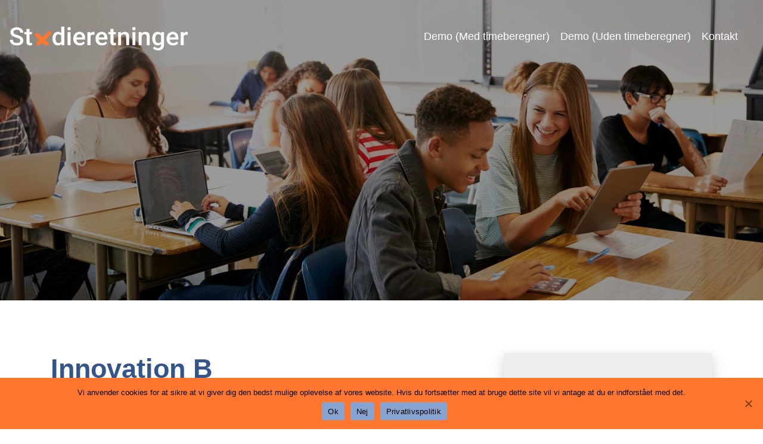

--- FILE ---
content_type: text/html; charset=UTF-8
request_url: https://studieretninger.dk/fag/innovation-b/
body_size: 11024
content:
<!DOCTYPE html>
<html class="no-js" lang="da-DK">
<head>
  <meta charset="UTF-8">
  <meta http-equiv="x-ua-compatible" content="ie=edge">
  <meta name="viewport" content="width=device-width, initial-scale=1, shrink-to-fit=no">

  <link rel="profile" href="http://gmpg.org/xfn/11" />

  <meta name='robots' content='index, follow, max-image-preview:large, max-snippet:-1, max-video-preview:-1' />
	<style>img:is([sizes="auto" i], [sizes^="auto," i]) { contain-intrinsic-size: 3000px 1500px }</style>
	
	<!-- This site is optimized with the Yoast SEO plugin v26.2 - https://yoast.com/wordpress/plugins/seo/ -->
	<title>Innovation B - Studieretninger</title>
	<link rel="canonical" href="https://studieretninger.dk/fag/innovation-b/" />
	<meta property="og:locale" content="da_DK" />
	<meta property="og:type" content="article" />
	<meta property="og:title" content="Innovation B - Studieretninger" />
	<meta property="og:description" content="I innovation B får du en indføring i praktisk og teoretisk innovation og lærer at arbejde kreativt med ideudvikling i forhold til virksomheder og organisationer." />
	<meta property="og:url" content="https://studieretninger.dk/fag/innovation-b/" />
	<meta property="og:site_name" content="Studieretninger" />
	<meta name="twitter:card" content="summary_large_image" />
	<script type="application/ld+json" class="yoast-schema-graph">{"@context":"https://schema.org","@graph":[{"@type":"WebPage","@id":"https://studieretninger.dk/fag/innovation-b/","url":"https://studieretninger.dk/fag/innovation-b/","name":"Innovation B - Studieretninger","isPartOf":{"@id":"https://studieretninger.dk/#website"},"datePublished":"2020-08-26T12:15:03+00:00","breadcrumb":{"@id":"https://studieretninger.dk/fag/innovation-b/#breadcrumb"},"inLanguage":"da-DK","potentialAction":[{"@type":"ReadAction","target":["https://studieretninger.dk/fag/innovation-b/"]}]},{"@type":"BreadcrumbList","@id":"https://studieretninger.dk/fag/innovation-b/#breadcrumb","itemListElement":[{"@type":"ListItem","position":1,"name":"Hjem","item":"https://studieretninger.dk/"},{"@type":"ListItem","position":2,"name":"Innovation B"}]},{"@type":"WebSite","@id":"https://studieretninger.dk/#website","url":"https://studieretninger.dk/","name":"Studieretninger","description":"for STX","publisher":{"@id":"https://studieretninger.dk/#organization"},"potentialAction":[{"@type":"SearchAction","target":{"@type":"EntryPoint","urlTemplate":"https://studieretninger.dk/?s={search_term_string}"},"query-input":{"@type":"PropertyValueSpecification","valueRequired":true,"valueName":"search_term_string"}}],"inLanguage":"da-DK"},{"@type":"Organization","@id":"https://studieretninger.dk/#organization","name":"Studieretninger","url":"https://studieretninger.dk/","logo":{"@type":"ImageObject","inLanguage":"da-DK","@id":"https://studieretninger.dk/#/schema/logo/image/","url":"https://studieretninger.dk/wp-content/uploads/2021/10/cropped-stxret_logo.png","contentUrl":"https://studieretninger.dk/wp-content/uploads/2021/10/cropped-stxret_logo.png","width":902,"height":150,"caption":"Studieretninger"},"image":{"@id":"https://studieretninger.dk/#/schema/logo/image/"}}]}</script>
	<!-- / Yoast SEO plugin. -->


<link rel="alternate" type="application/rss+xml" title="Studieretninger &raquo; Feed" href="https://studieretninger.dk/feed/" />
<link rel="alternate" type="application/rss+xml" title="Studieretninger &raquo;-kommentar-feed" href="https://studieretninger.dk/comments/feed/" />
<script type="text/javascript">
/* <![CDATA[ */
window._wpemojiSettings = {"baseUrl":"https:\/\/s.w.org\/images\/core\/emoji\/16.0.1\/72x72\/","ext":".png","svgUrl":"https:\/\/s.w.org\/images\/core\/emoji\/16.0.1\/svg\/","svgExt":".svg","source":{"concatemoji":"https:\/\/studieretninger.dk\/wp-includes\/js\/wp-emoji-release.min.js?ver=6.8.3"}};
/*! This file is auto-generated */
!function(s,n){var o,i,e;function c(e){try{var t={supportTests:e,timestamp:(new Date).valueOf()};sessionStorage.setItem(o,JSON.stringify(t))}catch(e){}}function p(e,t,n){e.clearRect(0,0,e.canvas.width,e.canvas.height),e.fillText(t,0,0);var t=new Uint32Array(e.getImageData(0,0,e.canvas.width,e.canvas.height).data),a=(e.clearRect(0,0,e.canvas.width,e.canvas.height),e.fillText(n,0,0),new Uint32Array(e.getImageData(0,0,e.canvas.width,e.canvas.height).data));return t.every(function(e,t){return e===a[t]})}function u(e,t){e.clearRect(0,0,e.canvas.width,e.canvas.height),e.fillText(t,0,0);for(var n=e.getImageData(16,16,1,1),a=0;a<n.data.length;a++)if(0!==n.data[a])return!1;return!0}function f(e,t,n,a){switch(t){case"flag":return n(e,"\ud83c\udff3\ufe0f\u200d\u26a7\ufe0f","\ud83c\udff3\ufe0f\u200b\u26a7\ufe0f")?!1:!n(e,"\ud83c\udde8\ud83c\uddf6","\ud83c\udde8\u200b\ud83c\uddf6")&&!n(e,"\ud83c\udff4\udb40\udc67\udb40\udc62\udb40\udc65\udb40\udc6e\udb40\udc67\udb40\udc7f","\ud83c\udff4\u200b\udb40\udc67\u200b\udb40\udc62\u200b\udb40\udc65\u200b\udb40\udc6e\u200b\udb40\udc67\u200b\udb40\udc7f");case"emoji":return!a(e,"\ud83e\udedf")}return!1}function g(e,t,n,a){var r="undefined"!=typeof WorkerGlobalScope&&self instanceof WorkerGlobalScope?new OffscreenCanvas(300,150):s.createElement("canvas"),o=r.getContext("2d",{willReadFrequently:!0}),i=(o.textBaseline="top",o.font="600 32px Arial",{});return e.forEach(function(e){i[e]=t(o,e,n,a)}),i}function t(e){var t=s.createElement("script");t.src=e,t.defer=!0,s.head.appendChild(t)}"undefined"!=typeof Promise&&(o="wpEmojiSettingsSupports",i=["flag","emoji"],n.supports={everything:!0,everythingExceptFlag:!0},e=new Promise(function(e){s.addEventListener("DOMContentLoaded",e,{once:!0})}),new Promise(function(t){var n=function(){try{var e=JSON.parse(sessionStorage.getItem(o));if("object"==typeof e&&"number"==typeof e.timestamp&&(new Date).valueOf()<e.timestamp+604800&&"object"==typeof e.supportTests)return e.supportTests}catch(e){}return null}();if(!n){if("undefined"!=typeof Worker&&"undefined"!=typeof OffscreenCanvas&&"undefined"!=typeof URL&&URL.createObjectURL&&"undefined"!=typeof Blob)try{var e="postMessage("+g.toString()+"("+[JSON.stringify(i),f.toString(),p.toString(),u.toString()].join(",")+"));",a=new Blob([e],{type:"text/javascript"}),r=new Worker(URL.createObjectURL(a),{name:"wpTestEmojiSupports"});return void(r.onmessage=function(e){c(n=e.data),r.terminate(),t(n)})}catch(e){}c(n=g(i,f,p,u))}t(n)}).then(function(e){for(var t in e)n.supports[t]=e[t],n.supports.everything=n.supports.everything&&n.supports[t],"flag"!==t&&(n.supports.everythingExceptFlag=n.supports.everythingExceptFlag&&n.supports[t]);n.supports.everythingExceptFlag=n.supports.everythingExceptFlag&&!n.supports.flag,n.DOMReady=!1,n.readyCallback=function(){n.DOMReady=!0}}).then(function(){return e}).then(function(){var e;n.supports.everything||(n.readyCallback(),(e=n.source||{}).concatemoji?t(e.concatemoji):e.wpemoji&&e.twemoji&&(t(e.twemoji),t(e.wpemoji)))}))}((window,document),window._wpemojiSettings);
/* ]]> */
</script>
<style id='wp-emoji-styles-inline-css' type='text/css'>

	img.wp-smiley, img.emoji {
		display: inline !important;
		border: none !important;
		box-shadow: none !important;
		height: 1em !important;
		width: 1em !important;
		margin: 0 0.07em !important;
		vertical-align: -0.1em !important;
		background: none !important;
		padding: 0 !important;
	}
</style>
<link rel='stylesheet' id='wp-block-library-css' href='https://studieretninger.dk/wp-includes/css/dist/block-library/style.min.css?ver=6.8.3' type='text/css' media='all' />
<style id='classic-theme-styles-inline-css' type='text/css'>
/*! This file is auto-generated */
.wp-block-button__link{color:#fff;background-color:#32373c;border-radius:9999px;box-shadow:none;text-decoration:none;padding:calc(.667em + 2px) calc(1.333em + 2px);font-size:1.125em}.wp-block-file__button{background:#32373c;color:#fff;text-decoration:none}
</style>
<style id='global-styles-inline-css' type='text/css'>
:root{--wp--preset--aspect-ratio--square: 1;--wp--preset--aspect-ratio--4-3: 4/3;--wp--preset--aspect-ratio--3-4: 3/4;--wp--preset--aspect-ratio--3-2: 3/2;--wp--preset--aspect-ratio--2-3: 2/3;--wp--preset--aspect-ratio--16-9: 16/9;--wp--preset--aspect-ratio--9-16: 9/16;--wp--preset--color--black: #000000;--wp--preset--color--cyan-bluish-gray: #abb8c3;--wp--preset--color--white: #ffffff;--wp--preset--color--pale-pink: #f78da7;--wp--preset--color--vivid-red: #cf2e2e;--wp--preset--color--luminous-vivid-orange: #ff6900;--wp--preset--color--luminous-vivid-amber: #fcb900;--wp--preset--color--light-green-cyan: #7bdcb5;--wp--preset--color--vivid-green-cyan: #00d084;--wp--preset--color--pale-cyan-blue: #8ed1fc;--wp--preset--color--vivid-cyan-blue: #0693e3;--wp--preset--color--vivid-purple: #9b51e0;--wp--preset--gradient--vivid-cyan-blue-to-vivid-purple: linear-gradient(135deg,rgba(6,147,227,1) 0%,rgb(155,81,224) 100%);--wp--preset--gradient--light-green-cyan-to-vivid-green-cyan: linear-gradient(135deg,rgb(122,220,180) 0%,rgb(0,208,130) 100%);--wp--preset--gradient--luminous-vivid-amber-to-luminous-vivid-orange: linear-gradient(135deg,rgba(252,185,0,1) 0%,rgba(255,105,0,1) 100%);--wp--preset--gradient--luminous-vivid-orange-to-vivid-red: linear-gradient(135deg,rgba(255,105,0,1) 0%,rgb(207,46,46) 100%);--wp--preset--gradient--very-light-gray-to-cyan-bluish-gray: linear-gradient(135deg,rgb(238,238,238) 0%,rgb(169,184,195) 100%);--wp--preset--gradient--cool-to-warm-spectrum: linear-gradient(135deg,rgb(74,234,220) 0%,rgb(151,120,209) 20%,rgb(207,42,186) 40%,rgb(238,44,130) 60%,rgb(251,105,98) 80%,rgb(254,248,76) 100%);--wp--preset--gradient--blush-light-purple: linear-gradient(135deg,rgb(255,206,236) 0%,rgb(152,150,240) 100%);--wp--preset--gradient--blush-bordeaux: linear-gradient(135deg,rgb(254,205,165) 0%,rgb(254,45,45) 50%,rgb(107,0,62) 100%);--wp--preset--gradient--luminous-dusk: linear-gradient(135deg,rgb(255,203,112) 0%,rgb(199,81,192) 50%,rgb(65,88,208) 100%);--wp--preset--gradient--pale-ocean: linear-gradient(135deg,rgb(255,245,203) 0%,rgb(182,227,212) 50%,rgb(51,167,181) 100%);--wp--preset--gradient--electric-grass: linear-gradient(135deg,rgb(202,248,128) 0%,rgb(113,206,126) 100%);--wp--preset--gradient--midnight: linear-gradient(135deg,rgb(2,3,129) 0%,rgb(40,116,252) 100%);--wp--preset--font-size--small: 13px;--wp--preset--font-size--medium: 20px;--wp--preset--font-size--large: 36px;--wp--preset--font-size--x-large: 42px;--wp--preset--spacing--20: 0.44rem;--wp--preset--spacing--30: 0.67rem;--wp--preset--spacing--40: 1rem;--wp--preset--spacing--50: 1.5rem;--wp--preset--spacing--60: 2.25rem;--wp--preset--spacing--70: 3.38rem;--wp--preset--spacing--80: 5.06rem;--wp--preset--shadow--natural: 6px 6px 9px rgba(0, 0, 0, 0.2);--wp--preset--shadow--deep: 12px 12px 50px rgba(0, 0, 0, 0.4);--wp--preset--shadow--sharp: 6px 6px 0px rgba(0, 0, 0, 0.2);--wp--preset--shadow--outlined: 6px 6px 0px -3px rgba(255, 255, 255, 1), 6px 6px rgba(0, 0, 0, 1);--wp--preset--shadow--crisp: 6px 6px 0px rgba(0, 0, 0, 1);}:where(.is-layout-flex){gap: 0.5em;}:where(.is-layout-grid){gap: 0.5em;}body .is-layout-flex{display: flex;}.is-layout-flex{flex-wrap: wrap;align-items: center;}.is-layout-flex > :is(*, div){margin: 0;}body .is-layout-grid{display: grid;}.is-layout-grid > :is(*, div){margin: 0;}:where(.wp-block-columns.is-layout-flex){gap: 2em;}:where(.wp-block-columns.is-layout-grid){gap: 2em;}:where(.wp-block-post-template.is-layout-flex){gap: 1.25em;}:where(.wp-block-post-template.is-layout-grid){gap: 1.25em;}.has-black-color{color: var(--wp--preset--color--black) !important;}.has-cyan-bluish-gray-color{color: var(--wp--preset--color--cyan-bluish-gray) !important;}.has-white-color{color: var(--wp--preset--color--white) !important;}.has-pale-pink-color{color: var(--wp--preset--color--pale-pink) !important;}.has-vivid-red-color{color: var(--wp--preset--color--vivid-red) !important;}.has-luminous-vivid-orange-color{color: var(--wp--preset--color--luminous-vivid-orange) !important;}.has-luminous-vivid-amber-color{color: var(--wp--preset--color--luminous-vivid-amber) !important;}.has-light-green-cyan-color{color: var(--wp--preset--color--light-green-cyan) !important;}.has-vivid-green-cyan-color{color: var(--wp--preset--color--vivid-green-cyan) !important;}.has-pale-cyan-blue-color{color: var(--wp--preset--color--pale-cyan-blue) !important;}.has-vivid-cyan-blue-color{color: var(--wp--preset--color--vivid-cyan-blue) !important;}.has-vivid-purple-color{color: var(--wp--preset--color--vivid-purple) !important;}.has-black-background-color{background-color: var(--wp--preset--color--black) !important;}.has-cyan-bluish-gray-background-color{background-color: var(--wp--preset--color--cyan-bluish-gray) !important;}.has-white-background-color{background-color: var(--wp--preset--color--white) !important;}.has-pale-pink-background-color{background-color: var(--wp--preset--color--pale-pink) !important;}.has-vivid-red-background-color{background-color: var(--wp--preset--color--vivid-red) !important;}.has-luminous-vivid-orange-background-color{background-color: var(--wp--preset--color--luminous-vivid-orange) !important;}.has-luminous-vivid-amber-background-color{background-color: var(--wp--preset--color--luminous-vivid-amber) !important;}.has-light-green-cyan-background-color{background-color: var(--wp--preset--color--light-green-cyan) !important;}.has-vivid-green-cyan-background-color{background-color: var(--wp--preset--color--vivid-green-cyan) !important;}.has-pale-cyan-blue-background-color{background-color: var(--wp--preset--color--pale-cyan-blue) !important;}.has-vivid-cyan-blue-background-color{background-color: var(--wp--preset--color--vivid-cyan-blue) !important;}.has-vivid-purple-background-color{background-color: var(--wp--preset--color--vivid-purple) !important;}.has-black-border-color{border-color: var(--wp--preset--color--black) !important;}.has-cyan-bluish-gray-border-color{border-color: var(--wp--preset--color--cyan-bluish-gray) !important;}.has-white-border-color{border-color: var(--wp--preset--color--white) !important;}.has-pale-pink-border-color{border-color: var(--wp--preset--color--pale-pink) !important;}.has-vivid-red-border-color{border-color: var(--wp--preset--color--vivid-red) !important;}.has-luminous-vivid-orange-border-color{border-color: var(--wp--preset--color--luminous-vivid-orange) !important;}.has-luminous-vivid-amber-border-color{border-color: var(--wp--preset--color--luminous-vivid-amber) !important;}.has-light-green-cyan-border-color{border-color: var(--wp--preset--color--light-green-cyan) !important;}.has-vivid-green-cyan-border-color{border-color: var(--wp--preset--color--vivid-green-cyan) !important;}.has-pale-cyan-blue-border-color{border-color: var(--wp--preset--color--pale-cyan-blue) !important;}.has-vivid-cyan-blue-border-color{border-color: var(--wp--preset--color--vivid-cyan-blue) !important;}.has-vivid-purple-border-color{border-color: var(--wp--preset--color--vivid-purple) !important;}.has-vivid-cyan-blue-to-vivid-purple-gradient-background{background: var(--wp--preset--gradient--vivid-cyan-blue-to-vivid-purple) !important;}.has-light-green-cyan-to-vivid-green-cyan-gradient-background{background: var(--wp--preset--gradient--light-green-cyan-to-vivid-green-cyan) !important;}.has-luminous-vivid-amber-to-luminous-vivid-orange-gradient-background{background: var(--wp--preset--gradient--luminous-vivid-amber-to-luminous-vivid-orange) !important;}.has-luminous-vivid-orange-to-vivid-red-gradient-background{background: var(--wp--preset--gradient--luminous-vivid-orange-to-vivid-red) !important;}.has-very-light-gray-to-cyan-bluish-gray-gradient-background{background: var(--wp--preset--gradient--very-light-gray-to-cyan-bluish-gray) !important;}.has-cool-to-warm-spectrum-gradient-background{background: var(--wp--preset--gradient--cool-to-warm-spectrum) !important;}.has-blush-light-purple-gradient-background{background: var(--wp--preset--gradient--blush-light-purple) !important;}.has-blush-bordeaux-gradient-background{background: var(--wp--preset--gradient--blush-bordeaux) !important;}.has-luminous-dusk-gradient-background{background: var(--wp--preset--gradient--luminous-dusk) !important;}.has-pale-ocean-gradient-background{background: var(--wp--preset--gradient--pale-ocean) !important;}.has-electric-grass-gradient-background{background: var(--wp--preset--gradient--electric-grass) !important;}.has-midnight-gradient-background{background: var(--wp--preset--gradient--midnight) !important;}.has-small-font-size{font-size: var(--wp--preset--font-size--small) !important;}.has-medium-font-size{font-size: var(--wp--preset--font-size--medium) !important;}.has-large-font-size{font-size: var(--wp--preset--font-size--large) !important;}.has-x-large-font-size{font-size: var(--wp--preset--font-size--x-large) !important;}
:where(.wp-block-post-template.is-layout-flex){gap: 1.25em;}:where(.wp-block-post-template.is-layout-grid){gap: 1.25em;}
:where(.wp-block-columns.is-layout-flex){gap: 2em;}:where(.wp-block-columns.is-layout-grid){gap: 2em;}
:root :where(.wp-block-pullquote){font-size: 1.5em;line-height: 1.6;}
</style>
<link rel='stylesheet' id='contact-form-7-css' href='https://studieretninger.dk/wp-content/plugins/contact-form-7/includes/css/styles.css?ver=6.1.3' type='text/css' media='all' />
<link rel='stylesheet' id='cookie-notice-front-css' href='https://studieretninger.dk/wp-content/plugins/cookie-notice/css/front.min.css?ver=2.5.8' type='text/css' media='all' />
<link rel='stylesheet' id='theme-my-login-css' href='https://studieretninger.dk/wp-content/plugins/theme-my-login/assets/styles/theme-my-login.min.css?ver=7.1.14' type='text/css' media='all' />
<link rel='stylesheet' id='bootstrap-css-css' href='https://studieretninger.dk/wp-content/themes/basically-bootstrap-4/assets/css/bootstrap.min.css?ver=6.8.3' type='text/css' media='all' />
<link rel='stylesheet' id='parent-stylesheet-css' href='https://studieretninger.dk/wp-content/themes/basically-bootstrap-4/style.css?ver=6.8.3' type='text/css' media='all' />
<link rel='stylesheet' id='theme-stylesheet-css' href='https://studieretninger.dk/wp-content/themes/studieretninger/style.css?ver=1643200052' type='text/css' media='all' />
<link rel='stylesheet' id='custom-style-css' href='https://studieretninger.dk/wp-content/themes/basically-bootstrap-4/assets/css/custom.css?ver=6.8.3' type='text/css' media='all' />
<style id='custom-style-inline-css' type='text/css'>

  body {
    background-color: #ffffff;
  }
  .header-background {
    background-color: #ffffff;
  }
  .footer-background {
    background-color: #ffffff;
  }
    .header-background {
      background-image: url('https://studieretninger.dk/wp-content/uploads/2020/09/studieretningsvaegler.jpg');
    }
    
</style>
<script type="text/javascript" src="https://studieretninger.dk/wp-includes/js/jquery/jquery.min.js?ver=3.7.1" id="jquery-core-js"></script>
<script type="text/javascript" src="https://studieretninger.dk/wp-includes/js/jquery/jquery-migrate.min.js?ver=3.4.1" id="jquery-migrate-js"></script>
<script type="text/javascript" src="https://studieretninger.dk/wp-content/themes/basically-bootstrap-4/assets/js/tether.min.js" id="tether-js"></script>
<script type="text/javascript" src="https://studieretninger.dk/wp-content/themes/basically-bootstrap-4/assets/js/bootstrap.min.js" id="bootstrap_js-js"></script>
<link rel="https://api.w.org/" href="https://studieretninger.dk/wp-json/" /><link rel="alternate" title="JSON" type="application/json" href="https://studieretninger.dk/wp-json/wp/v2/fag/174" /><link rel="EditURI" type="application/rsd+xml" title="RSD" href="https://studieretninger.dk/xmlrpc.php?rsd" />
<meta name="generator" content="WordPress 6.8.3" />
<link rel='shortlink' href='https://studieretninger.dk/?p=174' />
<link rel="alternate" title="oEmbed (JSON)" type="application/json+oembed" href="https://studieretninger.dk/wp-json/oembed/1.0/embed?url=https%3A%2F%2Fstudieretninger.dk%2Ffag%2Finnovation-b%2F" />
<link rel="alternate" title="oEmbed (XML)" type="text/xml+oembed" href="https://studieretninger.dk/wp-json/oembed/1.0/embed?url=https%3A%2F%2Fstudieretninger.dk%2Ffag%2Finnovation-b%2F&#038;format=xml" />
<link rel="icon" href="https://studieretninger.dk/wp-content/uploads/2020/09/cropped-favicon_1-32x32.png" sizes="32x32" />
<link rel="icon" href="https://studieretninger.dk/wp-content/uploads/2020/09/cropped-favicon_1-192x192.png" sizes="192x192" />
<link rel="apple-touch-icon" href="https://studieretninger.dk/wp-content/uploads/2020/09/cropped-favicon_1-180x180.png" />
<meta name="msapplication-TileImage" content="https://studieretninger.dk/wp-content/uploads/2020/09/cropped-favicon_1-270x270.png" />

</head>
<body class="wp-singular fag-template-default single single-fag postid-174 wp-custom-logo wp-theme-basically-bootstrap-4 wp-child-theme-studieretninger cookies-not-set">
    <!--[if lt IE 10]>
  <p class="ancient-browser-alert">You are using an <strong>outdated</strong> browser. Please upgrade your browser.</p>
  <![endif]-->
  <div class="container-fluid page-container d-flex flex-column">
      <div class="header-background">
    <div class="container">
      <div class="page-header hidden-print">
        <div class="row row-with-vspace">
            <div class="col-md-6 style-left left d-flex justify-content-md-start justify-content-center">
    <a href="https://studieretninger.dk/" class="custom-logo-link" rel="home"><img width="902" height="150" src="https://studieretninger.dk/wp-content/uploads/2021/10/cropped-stxret_logo.png" class="custom-logo" alt="Studieretninger" decoding="async" fetchpriority="high" srcset="https://studieretninger.dk/wp-content/uploads/2021/10/cropped-stxret_logo.png 902w, https://studieretninger.dk/wp-content/uploads/2021/10/cropped-stxret_logo-300x50.png 300w, https://studieretninger.dk/wp-content/uploads/2021/10/cropped-stxret_logo-768x128.png 768w" sizes="(max-width: 902px) 100vw, 902px" /></a>  </div>
  <div class="col-md-6 right d-flex justify-content-md-end justify-content-center">
    
    <nav role="navigation" class="navbar navbar-toggleable-md navbar-light hidden-print desktop-main-menu">
     <div class="collapse navbar-collapse" id="header-menu">
       <ul id="menu-hovedmenu" class="navbar-nav"><li itemscope="itemscope" itemtype="https://www.schema.org/SiteNavigationElement" id="menu-item-451" class="menu-item menu-item-type-post_type menu-item-object-page menu-item-451 nav-item"><a title="Demo (Med timeberegner)" href="https://studieretninger.dk/proev-vores-vaelger-med-timer/" class="nav-link">Demo (Med timeberegner)</a><hr class="menu-sep"></li>
<li itemscope="itemscope" itemtype="https://www.schema.org/SiteNavigationElement" id="menu-item-452" class="menu-item menu-item-type-post_type menu-item-object-page menu-item-452 nav-item"><a title="Demo (Uden timeberegner)" href="https://studieretninger.dk/proev-vores-vaelger/" class="nav-link">Demo (Uden timeberegner)</a><hr class="menu-sep"></li>
<li itemscope="itemscope" itemtype="https://www.schema.org/SiteNavigationElement" id="menu-item-360" class="menu-item menu-item-type-custom menu-item-object-custom menu-item-360 nav-item"><a title="Kontakt" href="/#kontakt" class="nav-link">Kontakt</a><hr class="menu-sep"></li>
</ul>     </div>
   </nav>
   <nav role="navigation" class="navbar navbar-toggleable-md navbar-light hidden-print mobile-main-menu">
     <button class="navbar-toggler" type="button" data-toggle="collapse" data-target="#mobile-menu" aria-controls="mobile-menu" aria-expanded="false" aria-label="Toggle mobile navigation">
       <span></span>
     </button>
     <div class="collapse navbar-collapse" id="mobile-menu">
       <ul id="menu-hovedmenu-1" class="navbar-nav"><li itemscope="itemscope" itemtype="https://www.schema.org/SiteNavigationElement" class="menu-item menu-item-type-post_type menu-item-object-page menu-item-451 nav-item"><a title="Demo (Med timeberegner)" href="https://studieretninger.dk/proev-vores-vaelger-med-timer/" class="nav-link">Demo (Med timeberegner)</a><hr class="menu-sep"></li>
<li itemscope="itemscope" itemtype="https://www.schema.org/SiteNavigationElement" class="menu-item menu-item-type-post_type menu-item-object-page menu-item-452 nav-item"><a title="Demo (Uden timeberegner)" href="https://studieretninger.dk/proev-vores-vaelger/" class="nav-link">Demo (Uden timeberegner)</a><hr class="menu-sep"></li>
<li itemscope="itemscope" itemtype="https://www.schema.org/SiteNavigationElement" class="menu-item menu-item-type-custom menu-item-object-custom menu-item-360 nav-item"><a title="Kontakt" href="/#kontakt" class="nav-link">Kontakt</a><hr class="menu-sep"></li>
</ul>     </div>
   </nav>
   </div>
        </div>
      </div>
    </div>
      </div>
          <header class="entry-header">
        <div class="container">
          <h1 class="entry-title">Innovation B</h1>
        </div>
      </header>
              <div class="container content-area">
    <div id="main-column">
  <main id="main" class="site-main">
    <div class="row">
            <div class="col-md-8">
        <article id="post-174" class="post-174 fag type-fag status-publish hentry">
  <div class="content">
    <div class="entry-content">
      <div class="short-description excerpt">
        <p>I innovation B får du en indføring i praktisk og teoretisk innovation og lærer at arbejde kreativt med ideudvikling i forhold til virksomheder og organisationer.</p>
      </div>
      <div class="long-description">
        <p>I faget innovation på B-niveau lærer du at benytte forskellige metoder til udvikling af forretningsideer og at analysere og diskutere faserne i en innovationsproces, fx i forhold til start af egen virksomhed.</p>
<p>Du lærer også om innovationsaktiviteters betydning for samfundsudviklingen og får viden om organisationers struktur og kultur med henblik på at kunne forklare, hvordan mennesker og organisationer kan fremme eller hæmme innovative aktiviteter.</p>
<p>Du får bl.a. undervisning inden for følgende emneområder:</p>
<ul>
<li>Tilgange og metoder til skabelse, udvikling og vurdering af ideer</li>
<li>Innovation, virksomheders konkurrenceevne og organisationers udvikling</li>
<li>Forretningsplan og innovationsproces</li>
<li>Mennesker og organisation</li>
</ul>
<p><strong>Undervisningen</strong> er problemorienteret og teambaseret, og der inddrages cases og eksterne samarbejdspartnere.</p>
<p>Der vil være to længere sammenhængende forløb, hvor du henholdsvis arbejder med metoder til ideudvikling som basis for innovation og med en forretningsplan.</p>
<p>It indgår som værktøj, bl.a. i forbindelse med casearbejde og længere sammenhængende forløb, hvor du bruger internettet.</p>
<section>
<h2>Eksamen</h2>
<p>Eksamen består af en mundtlig prøve på grundlag af en opgave, der består af en innovationsfaglig udfordring. </p>
<p>Der gives ca. 24 timers forberedelse. I grupper af tre-fire elever udarbejdes en innovationsfaglig løsning på den af gruppen trukne opgave, og løsningen relateres til ét selvvalgt projektforløb fra undervisningen. Der eksamineres gruppevis, og eksaminationstiden pr. eksaminand er ca. 20 minutter. </p>
</section>
      </div>
    </div>
    <footer class="entry-meta">
      <div class="entry-meta-categories">
              </div>
      <div class="entry-meta-tags">
              </div>
      <div class="post-navigation row hidden-print">
        <div class="previous-post col-6"><a href="https://studieretninger.dk/fag/filosofi-c/" rel="prev">Filosofi C</a></div>
        <div class="next-post col-6 d-flex justify-content-end"><a href="https://studieretninger.dk/fag/studieretningsprojekt-srp/" rel="next">Studieretningsprojekt (SRP)</a></div>
      </div>
      <div class="entry-edit-link">
              </div>
    </footer>
  </div>
</article>
      </div>
      <div class="col-md-4 sidebar-right hidden-print"><aside id="nav_menu-2" class="widget widget_nav_menu"><h2 class="widget-title">Alle fag</h2><div class="menu-fag-container"><ul id="menu-fag" class="menu"><li id="menu-item-97" class="menu-item menu-item-type-post_type menu-item-object-fag menu-item-97"><a href="https://studieretninger.dk/fag/almen-sprogforstaaelse/">Almen sprogforståelse</a></li>
<li id="menu-item-98" class="menu-item menu-item-type-post_type menu-item-object-fag menu-item-98"><a href="https://studieretninger.dk/fag/almen-studieforberedelse/">Almen studieforberedelse</a></li>
<li id="menu-item-220" class="menu-item menu-item-type-post_type menu-item-object-fag menu-item-220"><a href="https://studieretninger.dk/fag/arabisk-a/">Arabisk A</a></li>
<li id="menu-item-221" class="menu-item menu-item-type-post_type menu-item-object-fag menu-item-221"><a href="https://studieretninger.dk/fag/arabisk-b/">Arabisk B</a></li>
<li id="menu-item-222" class="menu-item menu-item-type-post_type menu-item-object-fag menu-item-222"><a href="https://studieretninger.dk/fag/astronomi-c/">Astronomi C</a></li>
<li id="menu-item-223" class="menu-item menu-item-type-post_type menu-item-object-fag menu-item-223"><a href="https://studieretninger.dk/fag/billedkunst-a/">Billedkunst A</a></li>
<li id="menu-item-224" class="menu-item menu-item-type-post_type menu-item-object-fag menu-item-224"><a href="https://studieretninger.dk/fag/billedkunst-b/">Billedkunst B</a></li>
<li id="menu-item-225" class="menu-item menu-item-type-post_type menu-item-object-fag menu-item-225"><a href="https://studieretninger.dk/fag/billedkunst-c/">Billedkunst C</a></li>
<li id="menu-item-226" class="menu-item menu-item-type-post_type menu-item-object-fag menu-item-226"><a href="https://studieretninger.dk/fag/biologi-a/">Biologi A</a></li>
<li id="menu-item-227" class="menu-item menu-item-type-post_type menu-item-object-fag menu-item-227"><a href="https://studieretninger.dk/fag/biologi-b/">Biologi B</a></li>
<li id="menu-item-228" class="menu-item menu-item-type-post_type menu-item-object-fag menu-item-228"><a href="https://studieretninger.dk/fag/biologi-c/">Biologi C</a></li>
<li id="menu-item-229" class="menu-item menu-item-type-post_type menu-item-object-fag menu-item-229"><a href="https://studieretninger.dk/fag/bioteknologi-a/">Bioteknologi A</a></li>
<li id="menu-item-230" class="menu-item menu-item-type-post_type menu-item-object-fag menu-item-230"><a href="https://studieretninger.dk/fag/dans-b/">Dans B</a></li>
<li id="menu-item-231" class="menu-item menu-item-type-post_type menu-item-object-fag menu-item-231"><a href="https://studieretninger.dk/fag/dansk-a/">Dansk A</a></li>
<li id="menu-item-232" class="menu-item menu-item-type-post_type menu-item-object-fag menu-item-232"><a href="https://studieretninger.dk/fag/design-og-arkitektur-b/">Design og arkitektur B</a></li>
<li id="menu-item-233" class="menu-item menu-item-type-post_type menu-item-object-fag menu-item-233"><a href="https://studieretninger.dk/fag/design-og-arkitektur-c/">Design og arkitektur C</a></li>
<li id="menu-item-234" class="menu-item menu-item-type-post_type menu-item-object-fag menu-item-234"><a href="https://studieretninger.dk/fag/dramatik-a/">Dramatik A</a></li>
<li id="menu-item-235" class="menu-item menu-item-type-post_type menu-item-object-fag menu-item-235"><a href="https://studieretninger.dk/fag/dramatik-b/">Dramatik B</a></li>
<li id="menu-item-236" class="menu-item menu-item-type-post_type menu-item-object-fag menu-item-236"><a href="https://studieretninger.dk/fag/dramatik-c/">Dramatik C</a></li>
<li id="menu-item-237" class="menu-item menu-item-type-post_type menu-item-object-fag menu-item-237"><a href="https://studieretninger.dk/fag/engelsk-a/">Engelsk A</a></li>
<li id="menu-item-238" class="menu-item menu-item-type-post_type menu-item-object-fag menu-item-238"><a href="https://studieretninger.dk/fag/engelsk-b/">Engelsk B</a></li>
<li id="menu-item-239" class="menu-item menu-item-type-post_type menu-item-object-fag menu-item-239"><a href="https://studieretninger.dk/fag/erhvervsoekonomi-c/">Erhvervsøkonomi C</a></li>
<li id="menu-item-240" class="menu-item menu-item-type-post_type menu-item-object-fag menu-item-240"><a href="https://studieretninger.dk/fag/filosofi-b/">Filosofi B</a></li>
<li id="menu-item-241" class="menu-item menu-item-type-post_type menu-item-object-fag menu-item-241"><a href="https://studieretninger.dk/fag/filosofi-c/">Filosofi C</a></li>
<li id="menu-item-242" class="menu-item menu-item-type-post_type menu-item-object-fag menu-item-242"><a href="https://studieretninger.dk/fag/finansiering-c/">Finansiering C</a></li>
<li id="menu-item-243" class="menu-item menu-item-type-post_type menu-item-object-fag menu-item-243"><a href="https://studieretninger.dk/fag/fransk-begyndersprog-a/">Fransk begyndersprog A</a></li>
<li id="menu-item-244" class="menu-item menu-item-type-post_type menu-item-object-fag menu-item-244"><a href="https://studieretninger.dk/fag/fransk-begyndersprog-b/">Fransk begyndersprog B</a></li>
<li id="menu-item-245" class="menu-item menu-item-type-post_type menu-item-object-fag menu-item-245"><a href="https://studieretninger.dk/fag/fransk-fortsaettersprog-a/">Fransk fortsættersprog A</a></li>
<li id="menu-item-246" class="menu-item menu-item-type-post_type menu-item-object-fag menu-item-246"><a href="https://studieretninger.dk/fag/fransk-fortsaettersprog-b/">Fransk fortsættersprog B</a></li>
<li id="menu-item-247" class="menu-item menu-item-type-post_type menu-item-object-fag menu-item-247"><a href="https://studieretninger.dk/fag/fransk-fortsaettersprog-c/">Fransk fortsættersprog C</a></li>
<li id="menu-item-248" class="menu-item menu-item-type-post_type menu-item-object-fag menu-item-248"><a href="https://studieretninger.dk/fag/fysik-a/">Fysik A</a></li>
<li id="menu-item-249" class="menu-item menu-item-type-post_type menu-item-object-fag menu-item-249"><a href="https://studieretninger.dk/fag/fysik-b/">Fysik B</a></li>
<li id="menu-item-250" class="menu-item menu-item-type-post_type menu-item-object-fag menu-item-250"><a href="https://studieretninger.dk/fag/fysik-c/">Fysik C</a></li>
<li id="menu-item-251" class="menu-item menu-item-type-post_type menu-item-object-fag menu-item-251"><a href="https://studieretninger.dk/fag/geovidenskab-a/">Geovidenskab A</a></li>
<li id="menu-item-252" class="menu-item menu-item-type-post_type menu-item-object-fag menu-item-252"><a href="https://studieretninger.dk/fag/graesk-a/">Græsk A</a></li>
<li id="menu-item-253" class="menu-item menu-item-type-post_type menu-item-object-fag menu-item-253"><a href="https://studieretninger.dk/fag/graesk-c/">Græsk C</a></li>
<li id="menu-item-254" class="menu-item menu-item-type-post_type menu-item-object-fag menu-item-254"><a href="https://studieretninger.dk/fag/historie-a/">Historie A</a></li>
<li id="menu-item-255" class="menu-item menu-item-type-post_type menu-item-object-fag menu-item-255"><a href="https://studieretninger.dk/fag/idraet-a/">Idræt A</a></li>
<li id="menu-item-256" class="menu-item menu-item-type-post_type menu-item-object-fag menu-item-256"><a href="https://studieretninger.dk/fag/idraet-b/">Idræt B</a></li>
<li id="menu-item-257" class="menu-item menu-item-type-post_type menu-item-object-fag menu-item-257"><a href="https://studieretninger.dk/fag/idraet-c/">Idræt C</a></li>
<li id="menu-item-258" class="menu-item menu-item-type-post_type menu-item-object-fag menu-item-258"><a href="https://studieretninger.dk/fag/informatik-c/">Informatik C</a></li>
<li id="menu-item-259" class="menu-item menu-item-type-post_type menu-item-object-fag current-menu-item menu-item-259"><a href="https://studieretninger.dk/fag/innovation-b/" aria-current="page">Innovation B</a></li>
<li id="menu-item-260" class="menu-item menu-item-type-post_type menu-item-object-fag menu-item-260"><a href="https://studieretninger.dk/fag/innovation-c/">Innovation C</a></li>
<li id="menu-item-261" class="menu-item menu-item-type-post_type menu-item-object-fag menu-item-261"><a href="https://studieretninger.dk/fag/international-teknologi-og-kultur-c/">International teknologi og kultur C</a></li>
<li id="menu-item-262" class="menu-item menu-item-type-post_type menu-item-object-fag menu-item-262"><a href="https://studieretninger.dk/fag/italiensk-a/">Italiensk A</a></li>
<li id="menu-item-263" class="menu-item menu-item-type-post_type menu-item-object-fag menu-item-263"><a href="https://studieretninger.dk/fag/italiensk-b/">Italiensk B</a></li>
<li id="menu-item-264" class="menu-item menu-item-type-post_type menu-item-object-fag menu-item-264"><a href="https://studieretninger.dk/fag/japansk-a/">Japansk A</a></li>
<li id="menu-item-265" class="menu-item menu-item-type-post_type menu-item-object-fag menu-item-265"><a href="https://studieretninger.dk/fag/japansk-b/">Japansk B</a></li>
<li id="menu-item-266" class="menu-item menu-item-type-post_type menu-item-object-fag menu-item-266"><a href="https://studieretninger.dk/fag/kemi-a/">Kemi A</a></li>
<li id="menu-item-267" class="menu-item menu-item-type-post_type menu-item-object-fag menu-item-267"><a href="https://studieretninger.dk/fag/kemi-b/">Kemi B</a></li>
<li id="menu-item-268" class="menu-item menu-item-type-post_type menu-item-object-fag menu-item-268"><a href="https://studieretninger.dk/fag/kemi-c/">Kemi C</a></li>
<li id="menu-item-269" class="menu-item menu-item-type-post_type menu-item-object-fag menu-item-269"><a href="https://studieretninger.dk/fag/kinesisk-a/">Kinesisk A</a></li>
<li id="menu-item-270" class="menu-item menu-item-type-post_type menu-item-object-fag menu-item-270"><a href="https://studieretninger.dk/fag/kinesisk-b/">Kinesisk B</a></li>
<li id="menu-item-271" class="menu-item menu-item-type-post_type menu-item-object-fag menu-item-271"><a href="https://studieretninger.dk/fag/kulturforstaaelse-b/">Kulturforståelse B</a></li>
<li id="menu-item-272" class="menu-item menu-item-type-post_type menu-item-object-fag menu-item-272"><a href="https://studieretninger.dk/fag/kulturforstaaelse-c/">Kulturforståelse C</a></li>
<li id="menu-item-273" class="menu-item menu-item-type-post_type menu-item-object-fag menu-item-273"><a href="https://studieretninger.dk/fag/latin-a/">Latin A</a></li>
<li id="menu-item-274" class="menu-item menu-item-type-post_type menu-item-object-fag menu-item-274"><a href="https://studieretninger.dk/fag/latin-b/">Latin B</a></li>
<li id="menu-item-275" class="menu-item menu-item-type-post_type menu-item-object-fag menu-item-275"><a href="https://studieretninger.dk/fag/latin-c/">Latin C</a></li>
<li id="menu-item-276" class="menu-item menu-item-type-post_type menu-item-object-fag menu-item-276"><a href="https://studieretninger.dk/fag/markedskommunikation-c/">Markedskommunikation C</a></li>
<li id="menu-item-277" class="menu-item menu-item-type-post_type menu-item-object-fag menu-item-277"><a href="https://studieretninger.dk/fag/matematik-a/">Matematik A</a></li>
<li id="menu-item-278" class="menu-item menu-item-type-post_type menu-item-object-fag menu-item-278"><a href="https://studieretninger.dk/fag/matematik-b/">Matematik B</a></li>
<li id="menu-item-279" class="menu-item menu-item-type-post_type menu-item-object-fag menu-item-279"><a href="https://studieretninger.dk/fag/matematik-c/">Matematik C</a></li>
<li id="menu-item-280" class="menu-item menu-item-type-post_type menu-item-object-fag menu-item-280"><a href="https://studieretninger.dk/fag/materialeteknologi-c/">Materialeteknologi C</a></li>
<li id="menu-item-281" class="menu-item menu-item-type-post_type menu-item-object-fag menu-item-281"><a href="https://studieretninger.dk/fag/mediefag-a/">Mediefag A</a></li>
<li id="menu-item-282" class="menu-item menu-item-type-post_type menu-item-object-fag menu-item-282"><a href="https://studieretninger.dk/fag/mediefag-b/">Mediefag B</a></li>
<li id="menu-item-283" class="menu-item menu-item-type-post_type menu-item-object-fag menu-item-283"><a href="https://studieretninger.dk/fag/mediefag-c/">Mediefag C</a></li>
<li id="menu-item-284" class="menu-item menu-item-type-post_type menu-item-object-fag menu-item-284"><a href="https://studieretninger.dk/fag/musik-a/">Musik A</a></li>
<li id="menu-item-285" class="menu-item menu-item-type-post_type menu-item-object-fag menu-item-285"><a href="https://studieretninger.dk/fag/musik-b/">Musik B</a></li>
<li id="menu-item-286" class="menu-item menu-item-type-post_type menu-item-object-fag menu-item-286"><a href="https://studieretninger.dk/fag/musik-c/">Musik C</a></li>
<li id="menu-item-287" class="menu-item menu-item-type-post_type menu-item-object-fag menu-item-287"><a href="https://studieretninger.dk/fag/naturgeografi-b/">Naturgeografi B</a></li>
<li id="menu-item-288" class="menu-item menu-item-type-post_type menu-item-object-fag menu-item-288"><a href="https://studieretninger.dk/fag/naturgeografi-c/">Naturgeografi C</a></li>
<li id="menu-item-289" class="menu-item menu-item-type-post_type menu-item-object-fag menu-item-289"><a href="https://studieretninger.dk/fag/naturvidenskabeligt-grundforloeb/">Naturvidenskabeligt grundforløb</a></li>
<li id="menu-item-290" class="menu-item menu-item-type-post_type menu-item-object-fag menu-item-290"><a href="https://studieretninger.dk/fag/oldtidskundskab-c/">Oldtidskundskab C</a></li>
<li id="menu-item-291" class="menu-item menu-item-type-post_type menu-item-object-fag menu-item-291"><a href="https://studieretninger.dk/fag/organisation-c/">Organisation C</a></li>
<li id="menu-item-292" class="menu-item menu-item-type-post_type menu-item-object-fag menu-item-292"><a href="https://studieretninger.dk/fag/programmering-b/">Programmering B</a></li>
<li id="menu-item-293" class="menu-item menu-item-type-post_type menu-item-object-fag menu-item-293"><a href="https://studieretninger.dk/fag/programmering-c/">Programmering C</a></li>
<li id="menu-item-294" class="menu-item menu-item-type-post_type menu-item-object-fag menu-item-294"><a href="https://studieretninger.dk/fag/psykologi-b/">Psykologi B</a></li>
<li id="menu-item-295" class="menu-item menu-item-type-post_type menu-item-object-fag menu-item-295"><a href="https://studieretninger.dk/fag/psykologi-c/">Psykologi C</a></li>
<li id="menu-item-296" class="menu-item menu-item-type-post_type menu-item-object-fag menu-item-296"><a href="https://studieretninger.dk/fag/religion-b/">Religion B</a></li>
<li id="menu-item-297" class="menu-item menu-item-type-post_type menu-item-object-fag menu-item-297"><a href="https://studieretninger.dk/fag/religion-c/">Religion C</a></li>
<li id="menu-item-298" class="menu-item menu-item-type-post_type menu-item-object-fag menu-item-298"><a href="https://studieretninger.dk/fag/retorik-c/">Retorik C</a></li>
<li id="menu-item-299" class="menu-item menu-item-type-post_type menu-item-object-fag menu-item-299"><a href="https://studieretninger.dk/fag/russisk-a/">Russisk A</a></li>
<li id="menu-item-300" class="menu-item menu-item-type-post_type menu-item-object-fag menu-item-300"><a href="https://studieretninger.dk/fag/russisk-b/">Russisk B</a></li>
<li id="menu-item-301" class="menu-item menu-item-type-post_type menu-item-object-fag menu-item-301"><a href="https://studieretninger.dk/fag/samfundsfag-a/">Samfundsfag A</a></li>
<li id="menu-item-302" class="menu-item menu-item-type-post_type menu-item-object-fag menu-item-302"><a href="https://studieretninger.dk/fag/samfundsfag-b/">Samfundsfag B</a></li>
<li id="menu-item-303" class="menu-item menu-item-type-post_type menu-item-object-fag menu-item-303"><a href="https://studieretninger.dk/fag/samfundsfag-c/">Samfundsfag C</a></li>
<li id="menu-item-304" class="menu-item menu-item-type-post_type menu-item-object-fag menu-item-304"><a href="https://studieretninger.dk/fag/spansk-a/">Spansk A</a></li>
<li id="menu-item-305" class="menu-item menu-item-type-post_type menu-item-object-fag menu-item-305"><a href="https://studieretninger.dk/fag/spansk-b/">Spansk B</a></li>
<li id="menu-item-306" class="menu-item menu-item-type-post_type menu-item-object-fag menu-item-306"><a href="https://studieretninger.dk/fag/statik-og-styrkelaere-c/">Statik og styrkelære C</a></li>
<li id="menu-item-307" class="menu-item menu-item-type-post_type menu-item-object-fag menu-item-307"><a href="https://studieretninger.dk/fag/statistik-c/">Statistik C</a></li>
<li id="menu-item-308" class="menu-item menu-item-type-post_type menu-item-object-fag menu-item-308"><a href="https://studieretninger.dk/fag/teknologi-c/">Teknologi C</a></li>
<li id="menu-item-309" class="menu-item menu-item-type-post_type menu-item-object-fag menu-item-309"><a href="https://studieretninger.dk/fag/tyrkisk-a/">Tyrkisk A</a></li>
<li id="menu-item-310" class="menu-item menu-item-type-post_type menu-item-object-fag menu-item-310"><a href="https://studieretninger.dk/fag/tyrkisk-b/">Tyrkisk B</a></li>
<li id="menu-item-311" class="menu-item menu-item-type-post_type menu-item-object-fag menu-item-311"><a href="https://studieretninger.dk/fag/tysk-begyndersprog-a/">Tysk begyndersprog A</a></li>
<li id="menu-item-312" class="menu-item menu-item-type-post_type menu-item-object-fag menu-item-312"><a href="https://studieretninger.dk/fag/tysk-begyndersprog-b/">Tysk begyndersprog B</a></li>
<li id="menu-item-313" class="menu-item menu-item-type-post_type menu-item-object-fag menu-item-313"><a href="https://studieretninger.dk/fag/tysk-fortsaettersprog-a/">Tysk fortsættersprog A</a></li>
<li id="menu-item-314" class="menu-item menu-item-type-post_type menu-item-object-fag menu-item-314"><a href="https://studieretninger.dk/fag/tysk-fortsaettersprog-b/">Tysk fortsættersprog B</a></li>
<li id="menu-item-315" class="menu-item menu-item-type-post_type menu-item-object-fag menu-item-315"><a href="https://studieretninger.dk/fag/tysk-fortsaettersprog-c/">Tysk fortsættersprog C</a></li>
</ul></div></aside></div>    </div>
  </main>
</div>
</div>

<div class="full-width-footer footer-background">
  <div class="container">
      <footer id="site-footer" class="site-footer page-footer w-100 hidden-print">
    <div id="footer-row-top" class="row row-width-space">
          </div>
    <div id="footer-row" class="row row-width-space">
      <div id="footer-area-1-custom_html-3" class="widget_text col-md-6"><h2 class="widget-title">Kontakt os</h2><div class="textwidget custom-html-widget"><div class="contact" id="kontakt">
	<div class="contact-description">
		Kontakt os for at høre nærmere om hvordan I kommer i gang med markedets førende studieretningsvælger.
	</div>
	<div class="phone">
		<img alt="telefon" src="https://studieretninger.dk/wp-content/uploads/2020/09/phone-2.png" />
		<span><a href="mailto:info@supertusch.dk">info@supertusch.dk</a></span>
	</div>
	<div class="email">
		<img alt="email" src="https://studieretninger.dk/wp-content/uploads/2020/09/email-2.png" />
		<span>+45 25 14 13 84</span>
	</div>
</div></div></div>    </div>
    <div id="footer-row-bottom" class="row row-width-space">
      <div id="footer-area-bottom-custom_html-2" class="widget_text col-md-12"><div class="textwidget custom-html-widget"><p>
	&copy; 2021 <a href="https://supertusch.dk" target="_blank">Supertusch</a> og <a href="https://lowerweb.dk" target="_blank">Lose.R web development</a>
</p></div></div>    </div>
  </footer><!--.page-footer-->
</div><!--.page-container-->
  </div>
</div>

<!--wordpress footer-->
<script type="speculationrules">
{"prefetch":[{"source":"document","where":{"and":[{"href_matches":"\/*"},{"not":{"href_matches":["\/wp-*.php","\/wp-admin\/*","\/wp-content\/uploads\/*","\/wp-content\/*","\/wp-content\/plugins\/*","\/wp-content\/themes\/studieretninger\/*","\/wp-content\/themes\/basically-bootstrap-4\/*","\/*\\?(.+)"]}},{"not":{"selector_matches":"a[rel~=\"nofollow\"]"}},{"not":{"selector_matches":".no-prefetch, .no-prefetch a"}}]},"eagerness":"conservative"}]}
</script>
<script type="text/javascript" src="https://studieretninger.dk/wp-includes/js/dist/hooks.min.js?ver=4d63a3d491d11ffd8ac6" id="wp-hooks-js"></script>
<script type="text/javascript" src="https://studieretninger.dk/wp-includes/js/dist/i18n.min.js?ver=5e580eb46a90c2b997e6" id="wp-i18n-js"></script>
<script type="text/javascript" id="wp-i18n-js-after">
/* <![CDATA[ */
wp.i18n.setLocaleData( { 'text direction\u0004ltr': [ 'ltr' ] } );
/* ]]> */
</script>
<script type="text/javascript" src="https://studieretninger.dk/wp-content/plugins/contact-form-7/includes/swv/js/index.js?ver=6.1.3" id="swv-js"></script>
<script type="text/javascript" id="contact-form-7-js-translations">
/* <![CDATA[ */
( function( domain, translations ) {
	var localeData = translations.locale_data[ domain ] || translations.locale_data.messages;
	localeData[""].domain = domain;
	wp.i18n.setLocaleData( localeData, domain );
} )( "contact-form-7", {"translation-revision-date":"2025-10-01 06:52:59+0000","generator":"GlotPress\/4.0.3","domain":"messages","locale_data":{"messages":{"":{"domain":"messages","plural-forms":"nplurals=2; plural=n != 1;","lang":"da_DK"},"This contact form is placed in the wrong place.":["Denne kontaktformular er placeret det forkerte sted."],"Error:":["Fejl:"]}},"comment":{"reference":"includes\/js\/index.js"}} );
/* ]]> */
</script>
<script type="text/javascript" id="contact-form-7-js-before">
/* <![CDATA[ */
var wpcf7 = {
    "api": {
        "root": "https:\/\/studieretninger.dk\/wp-json\/",
        "namespace": "contact-form-7\/v1"
    }
};
/* ]]> */
</script>
<script type="text/javascript" src="https://studieretninger.dk/wp-content/plugins/contact-form-7/includes/js/index.js?ver=6.1.3" id="contact-form-7-js"></script>
<script type="text/javascript" id="cookie-notice-front-js-before">
/* <![CDATA[ */
var cnArgs = {"ajaxUrl":"https:\/\/studieretninger.dk\/wp-admin\/admin-ajax.php","nonce":"08716f87f4","hideEffect":"fade","position":"bottom","onScroll":false,"onScrollOffset":100,"onClick":false,"cookieName":"cookie_notice_accepted","cookieTime":2592000,"cookieTimeRejected":2592000,"globalCookie":false,"redirection":false,"cache":false,"revokeCookies":false,"revokeCookiesOpt":"automatic"};
/* ]]> */
</script>
<script type="text/javascript" src="https://studieretninger.dk/wp-content/plugins/cookie-notice/js/front.min.js?ver=2.5.8" id="cookie-notice-front-js"></script>
<script type="text/javascript" id="theme-my-login-js-extra">
/* <![CDATA[ */
var themeMyLogin = {"action":"","errors":[]};
/* ]]> */
</script>
<script type="text/javascript" src="https://studieretninger.dk/wp-content/plugins/theme-my-login/assets/scripts/theme-my-login.min.js?ver=7.1.14" id="theme-my-login-js"></script>
<script type="text/javascript" src="https://studieretninger.dk/wp-content/themes/studieretninger/assets/js/studieretninger.js?ver=20200917" id="studieretninger-js-js"></script>
<script type="text/javascript" src="https://studieretninger.dk/wp-content/themes/basically-bootstrap-4/assets/js/jquery.basically-bootstrap.js" id="basically-bootstrap-4-jquery-js"></script>

		<!-- Cookie Notice plugin v2.5.8 by Hu-manity.co https://hu-manity.co/ -->
		<div id="cookie-notice" role="dialog" class="cookie-notice-hidden cookie-revoke-hidden cn-position-bottom" aria-label="Cookie Notice" style="background-color: rgba(255,119,46,1);"><div class="cookie-notice-container" style="color: #000000"><span id="cn-notice-text" class="cn-text-container">Vi anvender cookies for at sikre at vi giver dig den bedst mulige oplevelse af vores website. Hvis du fortsætter med at bruge dette site vil vi antage at du er indforstået med det.</span><span id="cn-notice-buttons" class="cn-buttons-container"><button id="cn-accept-cookie" data-cookie-set="accept" class="cn-set-cookie cn-button" aria-label="Ok" style="background-color: #87a3d2">Ok</button><button id="cn-refuse-cookie" data-cookie-set="refuse" class="cn-set-cookie cn-button" aria-label="Nej" style="background-color: #87a3d2">Nej</button><button data-link-url="https://studieretninger.dk/privacy-policy/" data-link-target="_blank" id="cn-more-info" class="cn-more-info cn-button" aria-label="Privatlivspolitik" style="background-color: #87a3d2">Privatlivspolitik</button></span><button id="cn-close-notice" data-cookie-set="accept" class="cn-close-icon" aria-label="Nej"></button></div>
			
		</div>
		<!-- / Cookie Notice plugin --><!--end wordpress footer-->
</body>
</html>


--- FILE ---
content_type: text/css
request_url: https://studieretninger.dk/wp-content/themes/basically-bootstrap-4/style.css?ver=6.8.3
body_size: 1638
content:
/*
Theme Name: Basically Bootstrap 4
Theme URI: http://loserweb.dk/theme/basically-bootstrap-4
Author: Lose.R web development
Author URI: http://loserweb.dk/
Description: Highly customizable bootstrap 4 theme, with several page templates.
Version: 2.0
License: GNU General Public License v2 or later
License URI: http://www.gnu.org/licenses/gpl-2.0.html
Text Domain: basically-bootstrap-4
Domain Path: /languages/
Tags: translation-ready, one-column, two-columns, three-columns, left-sidebar, right-sidebar, custom-colors, custom-logo, featured-images, footer-widgets, full-width-template, theme-options, blog, threaded-comments
*/

/* General */
@media screen and (-ms-high-contrast: none), (-ms-high-contrast: active) {
  html,
  body {
    height: 100%;
  }
}
.page-container {
  height: 100%;
  min-height: 100vh;
  padding: 0;
}
.content-area {
  flex: 1 0 auto;
  padding: 30px 15px;
}
aside {
  padding-bottom: 30px;
}
.screen-reader-text {
  display: none;
}
img {
  max-width: 100%;
  height: auto;
}
.object-fit {
  object-fit: cover;
}
.category-label,
.tag-label {
  font-weight: 700;
}
.post-link {
  color: inherit;
}
.post-link:hover {
  color: inherit;
  text-decoration: none;
}
.entry-meta {
  padding: 15px 0;
}
.gallery-caption {
  font-style: italic;
}
.bypostauthor {
  font-style: italic;
}

/* Wysiwyg */
.alignleft {
  display: inline;
  float: left;
  margin-right: 15px;
}
.alignright {
  display: inline;
  float: right;
  margin-left: 15px;
}
.aligncenter {
	display: block;
	margin-right: auto;
	margin-left: auto;
}
img.alignleft {
  float: left;
  margin-right: 15px;
}
img.alignright {
  float: right;
  margin-left: 15px;
}
.wp-caption-text {
  font-style: italic;
}

/* Background Images */
.background {
  position: fixed;
  top: 0;
  height: 100vh;
}
.background-figure {
  position: absolute;
  width: 100vw;
  height: 100vh;
}
.background-image {
  width: 100%;
  height: 100%;
}
@media screen and (max-device-width : 667px) {
  .background {
    display: none;
  }
}

/* Header */
.header-background {
  background-repeat: no-repeat;
  background-size: cover;
}
.page-header {
  padding: 30px 0;
}

/* Header navigation */
.left .navbar-toggler {
  -webkit-align-self: flex-start;
  -ms-flex-item-align: start;
  align-self: flex-start;
}
.left .navbar {
  padding-left: 0;
  margin-left: -10px;
}
.right .navbar-toggler {
  -webkit-align-self: flex-end;
  -ms-flex-item-align: end;
  align-self: flex-end;
}
.middle .navbar-toggler {
  align-self: center;
}
.menu-item-has-children:hover .dropdown-menu {
  display: block;
}

/* Menu toggle */
.desktop-main-menu {
  display: none;
}
.mobile-main-menu {
	display: block;
  margin-top: 1rem;
}
.navbar-toggler {
  border: 0;
  position: relative;
  margin-bottom: 1rem;
}
.navbar-toggler span,
.navbar-toggler span:before,
.navbar-toggler span:after {
  cursor: pointer;
  border-radius: 1px;
  height: 3px;
  width: 22px;
  background: #000000;
  position: absolute;
  right: 0;
  display: block;
  content: "";
}
.navbar-toggler span:before {
  top: -7px;
}
.navbar-toggler span:after {
  bottom: -7px;
}
.navbar-toggler span,
.navbar-toggler span:before,
.navbar-toggler span:after {
  transition: all 300ms ease-in-out;
}
.mobile-main-menu.open .navbar-toggler span:before {
  -webkit-transform: rotate(45deg);
  transform: rotate(45deg);
}
.mobile-main-menu.open .navbar-toggler span:after {
  -webkit-transform: rotate(-45deg);
  transform: rotate(-45deg);
}
.mobile-main-menu.open .navbar-toggler span:before,
.mobile-main-menu.open .navbar-toggler span:after {
  top: 0;
}
.mobile-main-menu.open .navbar-toggler span {
  background-color: transparent;
}
@media screen and (min-width: 769px) {
  .desktop-main-menu {
    display: block;
  }
  .mobile-main-menu {
  	display: none;
  }
}

@media screen and (max-width: 992px) {
  .right {
    text-align: right;
  }
  .right .dropdown-menu {
    text-align: right;
    padding-right: 15px;
  }
  .left .dropdown-menu {
    padding-left: 15px;
  }
  .left .navbar {
    margin-left: 0;
  }
  .middle {
    text-align: center;
  }
  .middle .dropdown-menu {
    text-align: center;
    padding-right: 0;
    padding-left: 0;
  }
}
@media screen and (max-width: 768px) {
  .left .navbar-toggler,
  .right .navbar-toggler {
    align-self: center;
  }
  .style-right.left {
    order: 2;
  }
  .right,
  .left {
    text-align: center;
  }
  .right .dropdown-menu,
  .left .dropdown-menu {
    text-align: center;
    padding-right: 0;
    padding-left: 0;
  }
}

/* Blog posts */
article {
  padding-bottom: 30px;
}
.post-navigation {
  padding: 15px 0;
}
.next-post a:after {
  content: '»';
  margin-left: 5px;
}
.previous-post a:before {
  content: '«';
  margin-right: 5px;
}

/* Search */
.search-form-container {
  padding: 15px;
}

/* Footer */
.footer-background {
  background-repeat: no-repeat;
  background-size: cover;
}
.site-footer {
  padding: 30px 0;
}
#footer-row-top,
#footer-row-bottom {
  padding: 15px 0;
}

/* Print */
@media print {
  html,
  body {
    height: 99%;
  }
  .header-background {
    background-color: #ffffff;
    background: none;
  }
  #respond {
    display: none;
  }
}


--- FILE ---
content_type: text/css
request_url: https://studieretninger.dk/wp-content/themes/studieretninger/style.css?ver=1643200052
body_size: 3734
content:
/*
Theme Name:   Studieretninger
Theme URI:    https://loserweb.dk/theme/studieretninger/
Description:  Basically Bootstrap 4 Child Theme created for Studieretninger 2020
Author:       Lose R. web development
Author URI:   https://loserweb.dk
Template:     basically-bootstrap-4
Version:      1.0.0
Domain Path: /languages/
Text Domain:  studieretninger
*/

/* Import-Font */

/* ------- Resets ------ */
button {
  appearance: none;
}
button:focus {
  outline: none;
}
/* ------- Resets End ------ */

.page-template-page-demo .footer-background,
.blob-page-container .footer-background {
  background-color: transparent;
}
.header-blob {
  position: absolute;
  z-index: 1;
  top: 80px;
}
.entry-header-2 {
  position: absolute;
  color: #ffffff;
  z-index: 2;
  top: 190px;
}
.features-blob {
  position: relative;
  left: -100px;
}
.demo-container {
  margin-top: 30px;
  display: flex;
}
.demo-button {
  margin-right: 30px;
}
.demo-blob {
  position: absolute;
}
.page-template-page-demo h1 {
  color: #ffffff;
  margin: 60px 0;
}
.entry-header-2 h2 {
  margin-top: 40px !important;
}
.narrow-text-blob {
  position: absolute;
  top: -75px;
}
.references-blob {
  position: absolute;
  top: -50px;
}
.references-container {
  padding: 120px 0;
  position: relative;
}
/* Fonts */
@import url("https://use.typekit.net/qnt7pwl.css");

html {
  scroll-behavior: smooth;
}
body {
  font-family: "Gibson", sans-serif;
  font-weight: 300;
  font-style: normal;
}
h1 {
  font-family: "Gibson", sans-serif;
  font-weight: 700;
  font-style: normal;
}
h2,
h3,
h4 {
  font-family: "Gibson", sans-serif;
  font-weight: 500;
  font-style: normal;
}

h1 {
  margin-top: 90px;
}
h5,
h6 {
  font-family: "Gibson", sans-serif;
  font-weight: 500;
  font-style: normal;
}
html {
  font-size: 18px;
  line-height: 24px;
}

/* General */
a {
  border-bottom: 1px solid #34558b;
  color: #34558b;
}
a:hover,
a:focus {
  text-decoration: none;
  font-weight: 500;
}
h2 {
  margin-top: 60px;
}
input,
textarea {
  background-color: #ffffff;
  border: 1px solid #000000;
}
input:focus,
textarea:focus {
  border-color: #34558b;
  border-radius: 0;
}
input[type="submit"],
button,
.btn {
  background-color: #ff772e;
  border: 1px solid #ff772e;
  color: #ffffff;
  /* padding: 10px 100px 10px 20px; */
  padding: 10px 30px;
  font-family: "Gibson", sans-serif;
  border-radius: 5px;
  font-weight: 500;
}
input[type="submit"]:hover,
button:hover:not(.navbar-toggler),
input[type="submit"]:focus,
button:focus:not(.navbar-toggler),
.btn:hover,
.btn:focus {
  background-color: #34558b;
  border-color: #34558b;
  color: #ffffff;
  cursor: pointer;
}
strong {
  font-weight: 600;
}

/* Header */
.page-header a {
  border: 0;
}
.header-background {
  height: 70vh;
  position: relative;
}
.header-background::before {
  content: "";
  position: absolute;
  left: 0;
  top: 0;
  width: 100%;
  height: 100%;
  background-color: #000;
  opacity: 0.4;
}
.page-template-page-demo .hero-container,
.demo-header-background > .container,
.blob-page-container > .container,
.header-background > .container {
  max-width: 1600px;
  width: 100%;
}
.header-background h1 {
  margin-top: 0;
}

.custom-logo-link img {
  max-height: 50px;
  width: auto;
}

.custom-logo-link {
  display: flex;
  align-items: center;
}
.navbar-toggler span,
.navbar-toggler span::before,
.navbar-toggler span::after {
  background-color: #fff;
}
.page-template-page-demo .navbar-toggler span,
.page-template-page-demo .navbar-toggler span::before,
.page-template-page-demo .navbar-toggler span::after {
  background-color: #000;
}

/* Main navigation */
.menu-sep {
  display: none;
}
.navbar-light .navbar-nav .nav-link {
  color: #fff !important;
  font-family: "Gibson", sans-serif;
  font-weight: 500;
  font-style: normal;
  position: relative;
}
.navbar-light .navbar-nav .nav-link::after {
  content: "";
  position: absolute;
  bottom: 0.4em;
  left: 0.5em;
  width: 0;
  transition: width 0.5s;
  height: 1px;
  background-color: #fff;
}
.navbar-light .navbar-nav .nav-link:hover::after,
.navbar-light .navbar-nav .nav-link:focus::after {
  width: calc(100% - 1em);
}
.page-template-page-demo .navbar-light .navbar-nav .nav-link {
  color: #000 !important;
}
.page-template-page-demo .navbar-light .navbar-nav .nav-link::after {
  background-color: #000 !important;
}
.cta_contact p {
  color: #000;
}
.cta_contact a {
  color: #fff;
  position: relative;
}
.cta_contact a:hover {
  font-weight: 500;
}
.cta_contact a::after {
  content: "";
  position: absolute;
  bottom: 0;
  left: 0;
  width: 0;
  height: 1px;
  background-color: #fff;
  transition: width 0.4s;
}
.cta_contact a:hover::after {
  width: 100%;
}

/* Content header */
.entry-header {
  color: #34558b;
}

/* ------ Home bootstrap overwrites ------ */
.home.page-template-page-front .entry-header {
  text-align: left;
  color: #ffffff;
  position: absolute;
  bottom: 0;
  background-color: rgba(52, 85, 139, 0.7);
  padding: 4vw;
  /* max-width: 45vw; */
}
.home .entry-header h1 {
  width: 45vw;
  margin-bottom: 25px;
}
.home .entry-header h2 {
  font-size: 1.5rem;
  margin-top: 10px;
}
.home .entry-header .container {
  width: auto !important;
}
.home .header-background::before {
  content: "";
  position: absolute;
  top: 0;
  left: 0;
  width: 100%;
  height: 100%;
  background-color: #000;
  opacity: 0.4;
}
.home .page-header {
  padding: 10px 0;
}

/* Widget and content navigation */
aside {
  background-color: rgb(238, 238, 238);
  padding: 60px;
  margin-top: -90px;
  box-shadow: 0 5px 15px rgba(0, 0, 0, 0.1), 0 15px 35px rgba(0, 0, 0, 0.1);
}
aside h2 {
  color: #34558b;
}
#menu-fag {
  list-style: none;
  padding: 0;
}
/* #menu-fag li:before {
  content: "";
  font-size: 0;
  width: 0;
  height: 0;
  border-style: solid;
  border-width: 5px 0 5px 10px;
  border-color: transparent transparent transparent #000000;
  vertical-align: super;
  margin-right: 5px;
} */
#menu-fag li {
  margin-bottom: 0.3em;
}
#menu-fag a {
  color: #000000;
  border: 0;
}
#menu-fag a:hover,
#menu-fag a:focus {
  color: #ff772e;
  font-weight: 500;
}

/* Content */
.subcontent {
  padding: 90px;
}
.subcontent.dark {
  background-color: rgba(238, 238, 238, 0.49);
}
.narrow-text {
  max-width: 700px;
  margin: auto;
  /* background-color: rgba(238, 238, 238, 0.49); */
  /* padding: 60px; */
  padding: 0 60px;
}
.blob-narrow-text {
  max-width: 700px;
  margin: auto;
  padding: 120px 60px;
  position: relative;
}
.subcontent.dark .narrow-text {
  /* background-color: rgba(255, 119, 46, 0.73); */
  background-color: transparent;
}
.features-background {
  /* height: 380px; */
  display: none;
}
.features {
  display: flex;
  display: grid;
  grid-template-columns: 1fr 1fr 1fr;
  grid-gap: 30px;
  /* position: absolute;
  top: 120px; */
  z-index: 100;
}
.feature {
  padding: 40px;
  position: relative;
  /* background-color: #ffffff; */
  /* box-shadow: 0px 0px 4px 2px rgba(0, 0, 0, 0.1); */
}
.feature-heading {
  font-size: 1.375rem;
  color: #ff772e;
  margin-top: 0;
  /* text-align: center; */
}
.feature-hr {
  position: absolute;
  background-color: #ff772e;
  left: 0;
  top: 20px;
  height: 60%;
  width: 2px;
  z-index: 100;
}
.feature-description {
  font-size: 1.125rem;
  /* text-align: center; */
}
.reference-heading {
  margin-top: 0;
  color: #ff772e;
  font-size: 2.5rem;
  margin-bottom: 30px;
}
.references {
  display: grid;
  grid-template-columns: repeat(auto-fill, minmax(300px, 1fr));
  grid-gap: 10px;
}
.reference a {
  border: 0;
  border-bottom: 1px solid #34558b;
}
.reference a:hover {
  font-weight: 500;
  color: #ff772e;
  border-bottom: 1px solid #ff772e;
}

/* Chooser */
.bcxYtT {
  background-color: #ffffff !important;
  box-shadow: 0px 0px 4px 2px rgba(0, 0, 0, 0.1);
  border-radius: 8px;
  margin-bottom: 10px;
}
.studySelector_table-section {
  background-color: #ffffff !important;
  box-shadow: 0px 0px 4px 2px rgba(0, 0, 0, 0.1);
  border-radius: 8px;
  overflow: hidden;
}
.emsrNO > * {
  background: transparent;
}
.egBbVk {
  padding: 10px 1em !important;
  background-color: #ffffff;
}
.dqTWKd {
  margin: 0 !important;
}
.bPqist,
.eMYAtv {
  border-radius: 5px;
}
.sc-gtssRu h2 {
  font-size: 1.5rem;
}
.page-template-page-demo h3 {
  font-size: 1.2rem;
  margin-top: 10px;
}
.sc-kEqYlL button {
  color: #000000;
  background-color: #ff772e;
  padding: 0px 100px 10px 20px;
}
.sc-kEqYlL button:hover,
.cMnhPQ .sc-dlnjPT:hover {
  color: #ffffff;
  background-color: #34558b;
  opacity: 1;
}
.cMnhPQ .sc-dlnjPT {
  color: #000000;
  background-color: #ff772e;
  border-radius: 8px;
  text-align: left;
  padding-left: 10px;
}
.bPqist.studySelector_course-cell-content p {
  color: #000000;
}
.boPkKw {
  background-color: #ffffff;
}

/* Fag */
.excerpt {
  box-shadow: 0 5px 15px rgba(0, 0, 0, 0.1), 0 15px 35px rgba(0, 0, 0, 0.1);
  padding: 40px 60px;
  margin-bottom: 60px;
  transform: rotate(-0.3deg);
}
.excerpt p {
  margin-bottom: 0;
  font-weight: 300;
}
.long-description ul {
  /* list-style: none; */
}
.long-description > ul {
  margin: 30px 0px;
  padding: px 60px;
  /* background-color: rgb(238, 238, 238); */
  /* box-shadow: 0 5px 15px rgba(0, 0, 0, 0.1), 0 15px 35px rgba(0, 0, 0, 0.1); */
}
.long-description li {
  font-weight: 300;
  padding: 5px 0;
}
/* .long-description li:before {
  content: "";
  font-size: 0;
  width: 0;
  height: 0;
  border-style: solid;
  border-width: 3px;
  border-radius: 100%;
  border-color: #34558b;
  vertical-align: super;
  margin-right: 10px;
  margin-left: -20px;
} */

/* Post navigation */
.post-navigation a {
  border: 0;
}
.post-navigation a:hover {
  color: #34558b;
  font-weight: 600;
}
.next-post a:after {
  content: "";
  font-size: 0;
  width: 0;
  height: 0;
  border-style: solid;
  border-width: 5px 0 5px 10px;
  border-color: transparent transparent transparent #34558b;
  vertical-align: super;
}
.previous-post a:before {
  content: "";
  font-size: 0;
  width: 0;
  height: 0;
  border-style: solid;
  border-width: 5px 10px 5px 0;
  border-color: transparent #34558b transparent transparent;
  vertical-align: super;
}

/* Theme my login */
.tml .tml-action-confirmaction .success,
.tml .tml-message,
.tml .tml-success {
  border-color: #34558b;
}
.tml .tml-error {
  border-color: #ff772e;
}

/* Footer */
#footer-row {
  margin-bottom: 90px;
}
#footer-row .widget-title {
  color: #ff772e;
  font-size: 2.5rem;
  margin-bottom: 30px;
}
#footer-row .phone,
#footer-row .email {
  margin-top: 15px;
}
#footer-row .phone img,
#footer-row .email img {
  width: 50px;
}
#footer-row-bottom {
  text-align: center;
  color: #34558b;
}
#footer-row-bottom a {
  color: #34558b;
  border-bottom: 1px solid #34558b;
}
#footer-row-bottom a:hover,
#footer-row-bottom a:focus {
  color: #000000;
  border-bottom: 1px solid #000000;
}

/* Cookie Notice */
#cookie-notice .cn-button {
  background-color: #34558b;
  border: 1px solid #34558b;
  border-radius: 0;
  color: #ffffff;
  padding: 10px 20px;
}
#cookie-notice .cn-button:hover,
#cookie-notice .cn-button:focus {
  background-color: #ff772e;
  border-color: #000000;
  color: #000000;
}
.cn-close-icon:after,
.cn-close-icon:before {
  background-color: #000000;
}

/* Landing page subsite */
.landing-page-container {
  background-image: url("/wp-content/themes/studieretninger/assets/images/landing-background.svg");
  background-repeat: no-repeat;
  background-position: right;
  background-size: auto 100%;
}
.landing-page-container .custom-logo-link img {
  max-height: 50px;
  width: auto;
}
.landing-page-container h1 {
  font-size: 1.875rem;
  margin-bottom: 30px;
}
.tml-login,
.tml-lostpassword,
.landing-logged-in {
  background-color: #ffffff;
  box-shadow: 0px 0px 4px 2px rgba(0, 0, 0, 0.15);
  border-radius: 8px;
  padding: 40px;
}
.tml #user_login,
.tml #user_pass {
  border: 0;
  border-bottom: 1px solid #ff772e;
  background-color: #ffffff;
}
.tml-links {
  list-style: none;
  padding: 0;
}
.footer-container {
  text-align: right;
  padding: 60px 0;
}
.landing-actions {
  margin-top: 30px;
}
.landing-logout {
  margin-top: 30px;
}

/* ------ home demo ------ */

.fp-demo h2 {
  margin-top: 0;
  font-size: 1.5rem;
}
.fp-demo h3 {
  font-size: 1.2rem;
  margin-top: 10px;
}
#studievaelger-root p {
  font-weight: 300 !important;
}
.fp-demo .orange {
  color: #ff772e;
  font-size: 2.5rem;
}

/* ------- fag-page ------ */
.fag-template-default {
}

/* ------ medias ------ */

@media screen and (max-width: 414px) {
  .landing-page-container {
    background-position: bottom;
  }
}

@media (min-width: 1500px) {
  .landing-page-container .container {
    width: 1440px;
  }
}

@media (min-width: 1920px) {
  .demo-blob {
    width: 55vw;
  }
}

@media (min-width: 2300px) {
  .demo-blob {
    width: 70vw;
  }
}

/* Home content media */
@media (max-width: 842px) {
  .home.page-template-page-front .entry-header {
    width: 100%;
  }

  .home .entry-header h1 {
    width: 100%;
  }

  .home.page-template-page-front .entry-header .demo-container {
    display: flex;
    flex-direction: column;
  }

  .home.page-template-page-front .entry-header .btn {
    width: 370px;
  }

  .home.page-template-page-front .entry-header .btn:first-child {
    margin-bottom: 20px;
  }

  .home .narrow-text {
    padding: 0;
  }

  .home .features {
    grid-template-columns: 1fr;
  }

  .reference {
    white-space: nowrap;
  }

  /* Testimonials */
  .testimonial {
    background-color: white;
    padding: 30px;
    border-radius: 10px;
    box-shadow: 0px 0px 4px 2px rgb(0 0 0 / 10%);
    position: relative;
  }
  .testimonial::before {
    position: absolute;
    content: "";
    bottom: 0;
    width: 100%;
    left: 0;
    height: 5px;
    background-color: #ff772e;
    border-radius: 0 0 10px 10px;
  }
  .testimonial .citat {
    font-style: italic;
  }
  .testimonial .navn,
  .testimonial .titel {
    margin-bottom: 0;
  }
  .testimonial .navn {
    color: #34558b;
    font-weight: 700;
    font-size: 1.2rem;
  }
  .testimonial .titel {
    font-size: 0.8rem;
  }

  /* mobile header */
  .page-header .row-with-vspace {
    justify-content: space-between;
  }
  .page-header .row-with-vspace .col-md-6 {
    width: auto;
  }
  .page-header .row-with-vspace .right {
    text-align: right;
  }
  .custom-logo-link {
    align-items: flex-start;
  }
  .mobile-main-menu {
    margin-top: 0;
  }
  .header-background {
    height: 80vh;
  }
  .navbar-toggleable-md {
    position: relative;
  }
  .navbar-collapse {
    position: absolute;
    top: 100%;
    right: 0;
    width: 100vw;
  }
}

/* Mobile media */
@media (max-width: 500px) {
  .subcontent {
    padding: 90px 15px;
  }

  :root {
    font-size: 14px;
  }

  h1 {
    font-size: 2rem;
  }

  h2 {
    font-size: 1.5rem;
  }

  p {
    font-size: 1rem;
  }

  .demo-button {
    max-width: 100%;
  }
}

@media print {
  .studySelector_table-section {
    width: 100vw;
  }
  .hidden-print {
    display: none;
  }
  .fp-demo .orange,
  .cta_contact,
  .demo-header-background {
    display: none;
  }
  .subcontent {
    padding: 0;
  }
  .page-header,
  .eUOjDh {
    display: none !important;
  }
  .studySelector_course-cell-content {
    border: 1px solid #000000;
    color: #000000;
  }
  .bPqist.studySelector_course-cell-content p {
    font-size: 0.825rem;
    line-height: normal;
    padding: 10px;
  }
}


--- FILE ---
content_type: application/javascript
request_url: https://studieretninger.dk/wp-content/themes/basically-bootstrap-4/assets/js/jquery.basically-bootstrap.js
body_size: 275
content:
/* Basically Bootstrap 4 jquery customization */

(function() {
  var $;

  $ = jQuery;

  $(document).ready(function() {

    /* Main Navigation */
    $('.navbar-toggler').click( function() {
      $('.navbar-light').toggleClass('open');
      $('body').toggleClass('overflow-hidden');
    });
    $('.nav-link').click( function() {
      $('.mobile-main-menu').removeClass('open');
      $('body').removeClass('overflow-hidden');
      $('.navbar-collapse').removeClass('show');
    });

  });

}).call(this);
